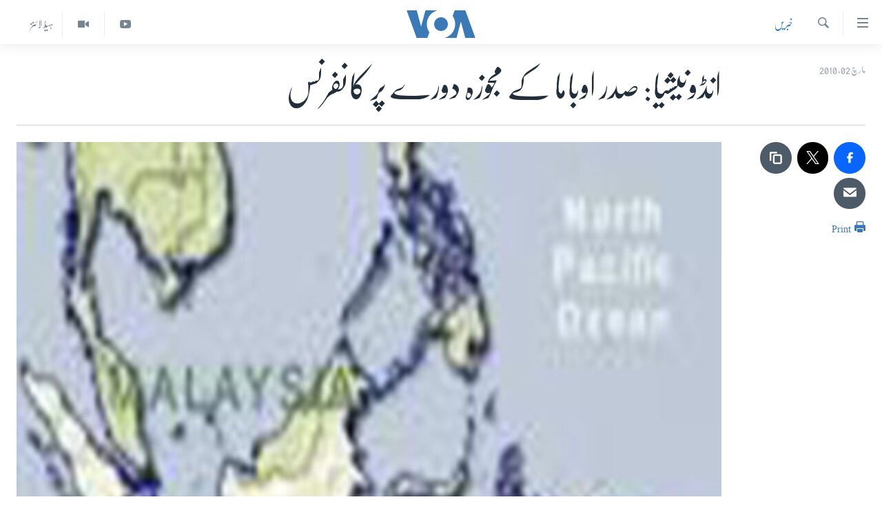

--- FILE ---
content_type: text/html; charset=utf-8
request_url: https://www.urduvoa.com/a/indonesia-conference-obama-visit-02mar10-85958827/1124326.html
body_size: 10981
content:

<!DOCTYPE html>
<html lang="ur" dir="rtl" class="no-js">
<head>
<link href="/Content/responsive/VOA/ur/VOA-ur.css?&amp;av=0.0.0.0&amp;cb=304" rel="stylesheet"/>
<script src="https://tags.urduvoa.com/voa-pangea/prod/utag.sync.js"></script> <script type='text/javascript' src='https://www.youtube.com/iframe_api' async></script>
<script type="text/javascript">
//a general 'js' detection, must be on top level in <head>, due to CSS performance
document.documentElement.className = "js";
var cacheBuster = "304";
var appBaseUrl = "/";
var imgEnhancerBreakpoints = [0, 144, 256, 408, 650, 1023, 1597];
var isLoggingEnabled = false;
var isPreviewPage = false;
var isLivePreviewPage = false;
if (!isPreviewPage) {
window.RFE = window.RFE || {};
window.RFE.cacheEnabledByParam = window.location.href.indexOf('nocache=1') === -1;
const url = new URL(window.location.href);
const params = new URLSearchParams(url.search);
// Remove the 'nocache' parameter
params.delete('nocache');
// Update the URL without the 'nocache' parameter
url.search = params.toString();
window.history.replaceState(null, '', url.toString());
} else {
window.addEventListener('load', function() {
const links = window.document.links;
for (let i = 0; i < links.length; i++) {
links[i].href = '#';
links[i].target = '_self';
}
})
}
var pwaEnabled = false;
var swCacheDisabled;
</script>
<meta charset="utf-8" />
<title>انڈونیشیا: صدر اوباما کے مجوزہ دورے پر کانفرنس</title>
<meta name="description" content="انڈونیشیا کے بین الاقوامی امور کے خصوصی مشیردینو کا کہنا ہے کہ وہ صدر اوباما کے دورے کو ماضی کے پرانے معاملات پس پشت ڈال کر متوازن تبادلے کے لیے کام کرنے کا ایک موقع سمجھتے ہیں" />
<meta name="keywords" content="خبریں, دنیا, واشنگٹن" />
<meta name="viewport" content="width=device-width, initial-scale=1.0" />
<meta http-equiv="X-UA-Compatible" content="IE=edge" />
<meta name="robots" content="max-image-preview:large"><meta property="fb:pages" content="106667936045610" />
<meta name="msvalidate.01" content="3286EE554B6F672A6F2E608C02343C0E" />
<meta name="facebook-domain-verification" content="8ves433rrvbkywpwicz9s56bzzssis" />
<link href="https://www.urduvoa.com/a/indonesia-conference-obama-visit-02mar10-85958827/1124326.html" rel="canonical" />
<meta name="apple-mobile-web-app-title" content="VOA" />
<meta name="apple-mobile-web-app-status-bar-style" content="black" />
<meta name="apple-itunes-app" content="app-id=632618796, app-argument=//1124326.rtl" />
<meta content="انڈونیشیا: صدر اوباما کے مجوزہ دورے پر کانفرنس" property="og:title" />
<meta content="انڈونیشیا کے بین الاقوامی امور کے خصوصی مشیردینو کا کہنا ہے کہ وہ صدر اوباما کے دورے کو ماضی کے پرانے معاملات پس پشت ڈال کر متوازن تبادلے کے لیے کام کرنے کا ایک موقع سمجھتے ہیں" property="og:description" />
<meta content="article" property="og:type" />
<meta content="https://www.urduvoa.com/a/indonesia-conference-obama-visit-02mar10-85958827/1124326.html" property="og:url" />
<meta content="وی او اے" property="og:site_name" />
<meta content="https://www.facebook.com/voaurdu" property="article:publisher" />
<meta content="https://gdb.voanews.com/b2f6f07d-488f-4d92-9e11-4c6eba14b32b_w1200_h630.jpeg" property="og:image" />
<meta content="1200" property="og:image:width" />
<meta content="630" property="og:image:height" />
<meta content="1644719242209515" property="fb:app_id" />
<meta content="summary_large_image" name="twitter:card" />
<meta content="@SomeAccount" name="twitter:site" />
<meta content="https://gdb.voanews.com/b2f6f07d-488f-4d92-9e11-4c6eba14b32b_w1200_h630.jpeg" name="twitter:image" />
<meta content="انڈونیشیا: صدر اوباما کے مجوزہ دورے پر کانفرنس" name="twitter:title" />
<meta content="انڈونیشیا کے بین الاقوامی امور کے خصوصی مشیردینو کا کہنا ہے کہ وہ صدر اوباما کے دورے کو ماضی کے پرانے معاملات پس پشت ڈال کر متوازن تبادلے کے لیے کام کرنے کا ایک موقع سمجھتے ہیں" name="twitter:description" />
<link rel="amphtml" href="https://www.urduvoa.com/amp/indonesia-conference-obama-visit-02mar10-85958827/1124326.html" />
<script type="application/ld+json">{"articleSection":"خبریں","isAccessibleForFree":true,"headline":"انڈونیشیا: صدر اوباما کے مجوزہ دورے پر کانفرنس","inLanguage":"ur","keywords":"خبریں, دنیا, واشنگٹن","author":{"@type":"Person","name":"VOA Urdu"},"datePublished":"2010-03-02 00:00:00Z","dateModified":"2010-03-02 00:00:00Z","publisher":{"logo":{"width":512,"height":220,"@type":"ImageObject","url":"https://www.urduvoa.com/Content/responsive/VOA/ur/img/logo.png"},"@type":"NewsMediaOrganization","url":"https://www.urduvoa.com","sameAs":["https://facebook.com/voaurdu","https://twitter.com/voaurdu","https://www.youtube.com/c/voaurdu","https://www.instagram.com/voaurdu/"],"name":"وائس آف امریکہ","alternateName":""},"@context":"https://schema.org","@type":"NewsArticle","mainEntityOfPage":"https://www.urduvoa.com/a/indonesia-conference-obama-visit-02mar10-85958827/1124326.html","url":"https://www.urduvoa.com/a/indonesia-conference-obama-visit-02mar10-85958827/1124326.html","description":"انڈونیشیا کے بین الاقوامی امور کے خصوصی مشیردینو کا کہنا ہے کہ وہ صدر اوباما کے دورے کو ماضی کے پرانے معاملات پس پشت ڈال کر متوازن تبادلے کے لیے کام کرنے کا ایک موقع سمجھتے ہیں","image":{"width":1080,"height":608,"@type":"ImageObject","url":"https://gdb.voanews.com/b2f6f07d-488f-4d92-9e11-4c6eba14b32b_w1080_h608.jpeg"},"name":"انڈونیشیا: صدر اوباما کے مجوزہ دورے پر کانفرنس"}</script>
<script src="/Scripts/responsive/infographics.b?v=dVbZ-Cza7s4UoO3BqYSZdbxQZVF4BOLP5EfYDs4kqEo1&amp;av=0.0.0.0&amp;cb=304"></script>
<script src="/Scripts/responsive/loader.b?v=k-Glo3PZlmeSvzVLLV34AUzI5LZTYyUXn8VqJH3e4ug1&amp;av=0.0.0.0&amp;cb=304"></script>
<link rel="icon" type="image/svg+xml" href="/Content/responsive/VOA/img/webApp/favicon.svg" />
<link rel="alternate icon" href="/Content/responsive/VOA/img/webApp/favicon.ico" />
<link rel="apple-touch-icon" sizes="152x152" href="/Content/responsive/VOA/img/webApp/ico-152x152.png" />
<link rel="apple-touch-icon" sizes="144x144" href="/Content/responsive/VOA/img/webApp/ico-144x144.png" />
<link rel="apple-touch-icon" sizes="114x114" href="/Content/responsive/VOA/img/webApp/ico-114x114.png" />
<link rel="apple-touch-icon" sizes="72x72" href="/Content/responsive/VOA/img/webApp/ico-72x72.png" />
<link rel="apple-touch-icon-precomposed" href="/Content/responsive/VOA/img/webApp/ico-57x57.png" />
<link rel="icon" sizes="192x192" href="/Content/responsive/VOA/img/webApp/ico-192x192.png" />
<link rel="icon" sizes="128x128" href="/Content/responsive/VOA/img/webApp/ico-128x128.png" />
<meta name="msapplication-TileColor" content="#ffffff" />
<meta name="msapplication-TileImage" content="/Content/responsive/VOA/img/webApp/ico-144x144.png" />
<link rel="alternate" type="application/rss+xml" title="VOA - Top Stories [RSS]" href="/api/" />
<link rel="sitemap" type="application/rss+xml" href="/sitemap.xml" />
</head>
<body class=" nav-no-loaded cc_theme pg-article print-lay-article js-category-to-nav nojs-images ">
<noscript><iframe src="https://www.googletagmanager.com/ns.html?id=GTM-N8MP7P" height="0" width="0" style="display:none;visibility:hidden"></iframe></noscript><script type="text/javascript" data-cookiecategory="analytics">
window.dataLayer = window.dataLayer || [];window.dataLayer.push({ event: 'page_meta_ready',url:"https://www.urduvoa.com/a/indonesia-conference-obama-visit-02mar10-85958827/1124326.html",property_id:"490",article_uid:"1124326",page_title:"انڈونیشیا: صدر اوباما کے مجوزہ دورے پر کانفرنس",page_type:"article",content_type:"article",subcontent_type:"article",last_modified:"2010-03-02 00:00:00Z",pub_datetime:"2010-03-02 00:00:00Z",pub_year:"2010",pub_month:"03",pub_day:"02",pub_hour:"00",pub_weekday:"Tuesday",section:"خبریں",english_section:"news",byline:"",categories:"news,world",tags:"واشنگٹن",domain:"www.urduvoa.com",language:"Urdu",language_service:"VOA Urdu",platform:"web",copied:"no",copied_article:"",copied_title:"",runs_js:"Yes",cms_release:"8.43.0.0.304",enviro_type:"prod",slug:"indonesia-conference-obama-visit-02mar10-85958827"});
if (top.location === self.location) { //if not inside of an IFrame
var renderGtm = "true";
if (renderGtm === "true") {
(function(w,d,s,l,i){w[l]=w[l]||[];w[l].push({'gtm.start':new Date().getTime(),event:'gtm.js'});var f=d.getElementsByTagName(s)[0],j=d.createElement(s),dl=l!='dataLayer'?'&l='+l:'';j.async=true;j.src='//www.googletagmanager.com/gtm.js?id='+i+dl;f.parentNode.insertBefore(j,f);})(window,document,'script','dataLayer','GTM-N8MP7P');
}
}
</script>
<!--Analytics tag js version start-->
<script type="text/javascript" data-cookiecategory="analytics">
var utag_data={entity:"VOA",cms_release:"8.43.0.0.304",language:"Urdu",language_service:"VOA Urdu",short_language_service:"URD",property_id:"490",platform:"web",platform_short:"W",runs_js:"Yes",page_title:"انڈونیشیا: صدر اوباما کے مجوزہ دورے پر کانفرنس",page_type:"article",page_name:"انڈونیشیا: صدر اوباما کے مجوزہ دورے پر کانفرنس",content_type:"article",subcontent_type:"article",enviro_type:"prod",url:"https://www.urduvoa.com/a/indonesia-conference-obama-visit-02mar10-85958827/1124326.html",domain:"www.urduvoa.com",pub_year:"2010",pub_month:"03",pub_day:"02",pub_hour:"00",pub_weekday:"Tuesday",copied:"no",copied_article:"",copied_title:"",byline:"",categories:"news,world",tags:"واشنگٹن",slug:"indonesia-conference-obama-visit-02mar10-85958827",section:"خبریں",english_section:"news",article_uid:"1124326"};
if(typeof(TealiumTagFrom)==='function' && typeof(TealiumTagSearchKeyword)==='function') {
var utag_from=TealiumTagFrom();var utag_searchKeyword=TealiumTagSearchKeyword();
if(utag_searchKeyword!=null && utag_searchKeyword!=='' && utag_data["search_keyword"]==null) utag_data["search_keyword"]=utag_searchKeyword;if(utag_from!=null && utag_from!=='') utag_data["from"]=TealiumTagFrom();}
if(window.top!== window.self&&utag_data.page_type==="snippet"){utag_data.page_type = 'iframe';}
try{if(window.top!==window.self&&window.self.location.hostname===window.top.location.hostname){utag_data.platform = 'self-embed';utag_data.platform_short = 'se';}}catch(e){if(window.top!==window.self&&window.self.location.search.includes("platformType=self-embed")){utag_data.platform = 'cross-promo';utag_data.platform_short = 'cp';}}
(function(a,b,c,d){ a="https://tags.urduvoa.com/voa-pangea/prod/utag.js"; b=document;c="script";d=b.createElement(c);d.src=a;d.type="text/java"+c;d.async=true; a=b.getElementsByTagName(c)[0];a.parentNode.insertBefore(d,a); })();
</script>
<!--Analytics tag js version end-->
<!-- Analytics tag management NoScript -->
<noscript>
<img style="position: absolute; border: none;" src="https://ssc.urduvoa.com/b/ss/bbgprod,bbgentityvoa/1/G.4--NS/55405126?pageName=voa%3aurd%3aw%3aarticle%3a%d8%a7%d9%86%da%88%d9%88%d9%86%db%8c%d8%b4%db%8c%d8%a7%3a%20%d8%b5%d8%af%d8%b1%20%d8%a7%d9%88%d8%a8%d8%a7%d9%85%d8%a7%20%da%a9%db%92%20%d9%85%d8%ac%d9%88%d8%b2%db%81%20%d8%af%d9%88%d8%b1%db%92%20%d9%be%d8%b1%20%da%a9%d8%a7%d9%86%d9%81%d8%b1%d9%86%d8%b3&amp;c6=%d8%a7%d9%86%da%88%d9%88%d9%86%db%8c%d8%b4%db%8c%d8%a7%3a%20%d8%b5%d8%af%d8%b1%20%d8%a7%d9%88%d8%a8%d8%a7%d9%85%d8%a7%20%da%a9%db%92%20%d9%85%d8%ac%d9%88%d8%b2%db%81%20%d8%af%d9%88%d8%b1%db%92%20%d9%be%d8%b1%20%da%a9%d8%a7%d9%86%d9%81%d8%b1%d9%86%d8%b3&amp;v36=8.43.0.0.304&amp;v6=D=c6&amp;g=https%3a%2f%2fwww.urduvoa.com%2fa%2findonesia-conference-obama-visit-02mar10-85958827%2f1124326.html&amp;c1=D=g&amp;v1=D=g&amp;events=event1,event52&amp;c16=voa%20urdu&amp;v16=D=c16&amp;c5=news&amp;v5=D=c5&amp;ch=%d8%ae%d8%a8%d8%b1%db%8c%da%ba&amp;c15=urdu&amp;v15=D=c15&amp;c4=article&amp;v4=D=c4&amp;c14=1124326&amp;v14=D=c14&amp;v20=no&amp;c17=web&amp;v17=D=c17&amp;mcorgid=518abc7455e462b97f000101%40adobeorg&amp;server=www.urduvoa.com&amp;pageType=D=c4&amp;ns=bbg&amp;v29=D=server&amp;v25=voa&amp;v30=490&amp;v105=D=User-Agent " alt="analytics" width="1" height="1" /></noscript>
<!-- End of Analytics tag management NoScript -->
<!--*** Accessibility links - For ScreenReaders only ***-->
<section>
<div class="sr-only">
<h2>رسائی کے لنکس</h2>
<ul>
<li><a href="#content" data-disable-smooth-scroll="1">مرکزی مواد پر جائیں</a></li>
<li><a href="#navigation" data-disable-smooth-scroll="1">مرکزی نیویگیشن پر جائیں</a></li>
<li><a href="#txtHeaderSearch" data-disable-smooth-scroll="1">تلاش پر جائیں</a></li>
</ul>
</div>
</section>
<div dir="rtl">
<div id="page">
<aside>
<div class="c-lightbox overlay-modal">
<div class="c-lightbox__intro">
<h2 class="c-lightbox__intro-title"></h2>
<button class="btn btn--rounded c-lightbox__btn c-lightbox__intro-next" title="اگلا صفحہ">
<span class="ico ico--rounded ico-chevron-forward"></span>
<span class="sr-only">اگلا صفحہ</span>
</button>
</div>
<div class="c-lightbox__nav">
<button class="btn btn--rounded c-lightbox__btn c-lightbox__btn--close" title="بند کیجئے">
<span class="ico ico--rounded ico-close"></span>
<span class="sr-only">بند کیجئے</span>
</button>
<button class="btn btn--rounded c-lightbox__btn c-lightbox__btn--prev" title="پچھلا صفحہ">
<span class="ico ico--rounded ico-chevron-backward"></span>
<span class="sr-only">پچھلا صفحہ</span>
</button>
<button class="btn btn--rounded c-lightbox__btn c-lightbox__btn--next" title="اگلا صفحہ">
<span class="ico ico--rounded ico-chevron-forward"></span>
<span class="sr-only">اگلا صفحہ</span>
</button>
</div>
<div class="c-lightbox__content-wrap">
<figure class="c-lightbox__content">
<span class="c-spinner c-spinner--lightbox">
<img src="/Content/responsive/img/player-spinner.png"
alt="please wait"
title="please wait" />
</span>
<div class="c-lightbox__img">
<div class="thumb">
<img src="" alt="" />
</div>
</div>
<figcaption>
<div class="c-lightbox__info c-lightbox__info--foot">
<span class="c-lightbox__counter"></span>
<span class="caption c-lightbox__caption"></span>
</div>
</figcaption>
</figure>
</div>
<div class="hidden">
<div class="content-advisory__box content-advisory__box--lightbox">
<span class="content-advisory__box-text">This image contains sensitive content which some people may find offensive or disturbing.</span>
<button class="btn btn--transparent content-advisory__box-btn m-t-md" value="text" type="button">
<span class="btn__text">
Click to reveal
</span>
</button>
</div>
</div>
</div>
<div class="print-dialogue">
<div class="container">
<h3 class="print-dialogue__title section-head">Print Options:</h3>
<div class="print-dialogue__opts">
<ul class="print-dialogue__opt-group">
<li class="form__group form__group--checkbox">
<input class="form__check " id="checkboxImages" name="checkboxImages" type="checkbox" checked="checked" />
<label for="checkboxImages" class="form__label m-t-md">Images</label>
</li>
<li class="form__group form__group--checkbox">
<input class="form__check " id="checkboxMultimedia" name="checkboxMultimedia" type="checkbox" checked="checked" />
<label for="checkboxMultimedia" class="form__label m-t-md">Multimedia</label>
</li>
</ul>
<ul class="print-dialogue__opt-group">
<li class="form__group form__group--checkbox">
<input class="form__check " id="checkboxEmbedded" name="checkboxEmbedded" type="checkbox" checked="checked" />
<label for="checkboxEmbedded" class="form__label m-t-md">Embedded Content</label>
</li>
<li class="hidden">
<input class="form__check " id="checkboxComments" name="checkboxComments" type="checkbox" />
<label for="checkboxComments" class="form__label m-t-md">Comments</label>
</li>
</ul>
</div>
<div class="print-dialogue__buttons">
<button class="btn btn--secondary close-button" type="button" title="منسوخ کیجئے">
<span class="btn__text ">منسوخ کیجئے</span>
</button>
<button class="btn btn-cust-print m-l-sm" type="button" title="Print">
<span class="btn__text ">Print</span>
</button>
</div>
</div>
</div>
<div class="ctc-message pos-fix">
<div class="ctc-message__inner">Link has been copied to clipboard</div>
</div>
</aside>
<div class="hdr-20 hdr-20--big">
<div class="hdr-20__inner">
<div class="hdr-20__max pos-rel">
<div class="hdr-20__side hdr-20__side--primary d-flex">
<label data-for="main-menu-ctrl" data-switcher-trigger="true" data-switch-target="main-menu-ctrl" class="burger hdr-trigger pos-rel trans-trigger" data-trans-evt="click" data-trans-id="menu">
<span class="ico ico-close hdr-trigger__ico hdr-trigger__ico--close burger__ico burger__ico--close"></span>
<span class="ico ico-menu hdr-trigger__ico hdr-trigger__ico--open burger__ico burger__ico--open"></span>
</label>
<div class="menu-pnl pos-fix trans-target" data-switch-target="main-menu-ctrl" data-trans-id="menu">
<div class="menu-pnl__inner">
<nav class="main-nav menu-pnl__item menu-pnl__item--first">
<ul class="main-nav__list accordeon" data-analytics-tales="false" data-promo-name="link" data-location-name="nav,secnav">
<li class="main-nav__item">
<a class="main-nav__item-name main-nav__item-name--link" href="/p/3637.html" title="صفحہ اول" data-item-name="mobilehomepage" >صفحہ اول</a>
</li>
<li class="main-nav__item">
<a class="main-nav__item-name main-nav__item-name--link" href="/p/5950.html" title="پاکستان" data-item-name="pakistan" >پاکستان</a>
</li>
<li class="main-nav__item">
<a class="main-nav__item-name main-nav__item-name--link" href="/p/8712.html" title="معیشت" data-item-name="economy" >معیشت</a>
</li>
<li class="main-nav__item">
<a class="main-nav__item-name main-nav__item-name--link" href="/p/5951.html" title="امریکہ" data-item-name="usa" >امریکہ</a>
</li>
<li class="main-nav__item">
<a class="main-nav__item-name main-nav__item-name--link" href="/p/7145.html" title="جنوبی ایشیا" data-item-name="south-asia" >جنوبی ایشیا</a>
</li>
<li class="main-nav__item">
<a class="main-nav__item-name main-nav__item-name--link" href="/p/7144.html" title="دُنیا" data-item-name="world" >دُنیا</a>
</li>
<li class="main-nav__item">
<a class="main-nav__item-name main-nav__item-name--link" href="/middle-east-crisis" title="اسرائیل حماس جنگ" data-item-name="middle-east-crisis" >اسرائیل حماس جنگ</a>
</li>
<li class="main-nav__item">
<a class="main-nav__item-name main-nav__item-name--link" href="/p/7992.html" title="یوکرین جنگ" data-item-name="Ukraine War" >یوکرین جنگ</a>
</li>
<li class="main-nav__item">
<a class="main-nav__item-name main-nav__item-name--link" href="/p/5954.html" title="کھیل" data-item-name="sports" >کھیل</a>
</li>
<li class="main-nav__item">
<a class="main-nav__item-name main-nav__item-name--link" href="/p/7387.html" title="خواتین" data-item-name="women" >خواتین</a>
</li>
<li class="main-nav__item">
<a class="main-nav__item-name main-nav__item-name--link" href="/p/5953.html" title="آرٹ" data-item-name="arts" >آرٹ</a>
</li>
<li class="main-nav__item">
<a class="main-nav__item-name main-nav__item-name--link" href="/p/7219.html" title="آزادیٔ صحافت" data-item-name="press-freedom" >آزادیٔ صحافت</a>
</li>
<li class="main-nav__item">
<a class="main-nav__item-name main-nav__item-name--link" href="/p/7384.html" title="سائنس و ٹیکنالوجی" data-item-name="science-and-technology" >سائنس و ٹیکنالوجی</a>
</li>
<li class="main-nav__item">
<a class="main-nav__item-name main-nav__item-name--link" href="/p/7385.html" title="صحت" data-item-name="health" >صحت</a>
</li>
<li class="main-nav__item">
<a class="main-nav__item-name main-nav__item-name--link" href="/p/7386.html" title="دلچسپ و عجیب" data-item-name="odd-news" >دلچسپ و عجیب</a>
</li>
<li class="main-nav__item">
<a class="main-nav__item-name main-nav__item-name--link" href="/p/8023.html" title="ویڈیوز" data-item-name="videos" >ویڈیوز</a>
</li>
<li class="main-nav__item">
<a class="main-nav__item-name main-nav__item-name--link" href="/z/3120" title="آڈیو" data-item-name="audio" >آڈیو</a>
</li>
<li class="main-nav__item">
<a class="main-nav__item-name main-nav__item-name--link" href="/special-coverage" title="اسپیشل کوریج" data-item-name="special-coverage" >اسپیشل کوریج</a>
</li>
<li class="main-nav__item">
<a class="main-nav__item-name main-nav__item-name--link" href="https://editorials.voa.gov/z/6214" title="اداریہ" target="_blank" rel="noopener">اداریہ</a>
</li>
</ul>
</nav>
<div class="menu-pnl__item">
<a href="https://learningenglish.voanews.com/" class="menu-pnl__item-link" alt="Learning English">Learning English</a>
</div>
<div class="menu-pnl__item menu-pnl__item--social">
<h5 class="menu-pnl__sub-head">Follow Us</h5>
<a href="https://facebook.com/voaurdu" title="ہم فیس بک پر موجود ہیں" data-analytics-text="follow_on_facebook" class="btn btn--rounded btn--social-inverted menu-pnl__btn js-social-btn btn-facebook" target="_blank" rel="noopener">
<span class="ico ico-facebook-alt ico--rounded"></span>
</a>
<a href="https://twitter.com/voaurdu" title="ہم ٹوئٹر پر موجود ہیں" data-analytics-text="follow_on_twitter" class="btn btn--rounded btn--social-inverted menu-pnl__btn js-social-btn btn-twitter" target="_blank" rel="noopener">
<span class="ico ico-twitter ico--rounded"></span>
</a>
<a href="https://www.youtube.com/c/voaurdu" title="ہم یوٹیوب پر موجود ہیں" data-analytics-text="follow_on_youtube" class="btn btn--rounded btn--social-inverted menu-pnl__btn js-social-btn btn-youtube" target="_blank" rel="noopener">
<span class="ico ico-youtube ico--rounded"></span>
</a>
<a href="https://www.instagram.com/voaurdu/" title="Follow us on Instagram" data-analytics-text="follow_on_instagram" class="btn btn--rounded btn--social-inverted menu-pnl__btn js-social-btn btn-instagram" target="_blank" rel="noopener">
<span class="ico ico-instagram ico--rounded"></span>
</a>
</div>
<div class="menu-pnl__item">
<a href="/navigation/allsites" class="menu-pnl__item-link">
<span class="ico ico-languages "></span>
زبان
</a>
</div>
</div>
</div>
<label data-for="top-search-ctrl" data-switcher-trigger="true" data-switch-target="top-search-ctrl" class="top-srch-trigger hdr-trigger">
<span class="ico ico-close hdr-trigger__ico hdr-trigger__ico--close top-srch-trigger__ico top-srch-trigger__ico--close"></span>
<span class="ico ico-search hdr-trigger__ico hdr-trigger__ico--open top-srch-trigger__ico top-srch-trigger__ico--open"></span>
</label>
<div class="srch-top srch-top--in-header" data-switch-target="top-search-ctrl">
<div class="container">
<form action="/s" class="srch-top__form srch-top__form--in-header" id="form-topSearchHeader" method="get" role="search"><label for="txtHeaderSearch" class="sr-only">تلاش کیجئے</label>
<input type="text" id="txtHeaderSearch" name="k" placeholder="search text ..." accesskey="s" value="" class="srch-top__input analyticstag-event" onkeydown="if (event.keyCode === 13) { FireAnalyticsTagEventOnSearch('search', $dom.get('#txtHeaderSearch')[0].value) }" />
<button title="تلاش کیجئے" type="submit" class="btn btn--top-srch analyticstag-event" onclick="FireAnalyticsTagEventOnSearch('search', $dom.get('#txtHeaderSearch')[0].value) ">
<span class="ico ico-search"></span>
</button></form>
</div>
</div>
<a href="/" class="main-logo-link">
<img src="/Content/responsive/VOA/ur/img/logo-compact.svg" class="main-logo main-logo--comp" alt="site logo">
<img src="/Content/responsive/VOA/ur/img/logo.svg" class="main-logo main-logo--big" alt="site logo">
</a>
</div>
<div class="hdr-20__side hdr-20__side--secondary d-flex">
<a href="/z/5975" title="ہیڈ لائنز" class="hdr-20__secondary-item hdr-20__secondary-item--lang" data-item-name="satellite">
ہیڈ لائنز
</a>
<a href="/p/8023.html" title="Video" class="hdr-20__secondary-item" data-item-name="video">
<span class="ico ico-video hdr-20__secondary-icon"></span>
</a>
<a href="https://www.youtube.com/c/voaurdu" title="YouTube" class="hdr-20__secondary-item" data-item-name="custom1">
<span class="ico-custom ico-custom--1 hdr-20__secondary-icon"></span>
</a>
<a href="/s" title="تلاش کیجئے" class="hdr-20__secondary-item hdr-20__secondary-item--search" data-item-name="search">
<span class="ico ico-search hdr-20__secondary-icon hdr-20__secondary-icon--search"></span>
</a>
<div class="srch-bottom">
<form action="/s" class="srch-bottom__form d-flex" id="form-bottomSearch" method="get" role="search"><label for="txtSearch" class="sr-only">تلاش کیجئے</label>
<input type="search" id="txtSearch" name="k" placeholder="search text ..." accesskey="s" value="" class="srch-bottom__input analyticstag-event" onkeydown="if (event.keyCode === 13) { FireAnalyticsTagEventOnSearch('search', $dom.get('#txtSearch')[0].value) }" />
<button title="تلاش کیجئے" type="submit" class="btn btn--bottom-srch analyticstag-event" onclick="FireAnalyticsTagEventOnSearch('search', $dom.get('#txtSearch')[0].value) ">
<span class="ico ico-search"></span>
</button></form>
</div>
</div>
<img src="/Content/responsive/VOA/ur/img/logo-print.gif" class="logo-print" alt="site logo">
<img src="/Content/responsive/VOA/ur/img/logo-print_color.png" class="logo-print logo-print--color" alt="site logo">
</div>
</div>
</div>
<script>
if (document.body.className.indexOf('pg-home') > -1) {
var nav2In = document.querySelector('.hdr-20__inner');
var nav2Sec = document.querySelector('.hdr-20__side--secondary');
var secStyle = window.getComputedStyle(nav2Sec);
if (nav2In && window.pageYOffset < 150 && secStyle['position'] !== 'fixed') {
nav2In.classList.add('hdr-20__inner--big')
}
}
</script>
<div class="c-hlights c-hlights--breaking c-hlights--no-item" data-hlight-display="mobile,desktop">
<div class="c-hlights__wrap container p-0">
<div class="c-hlights__nav">
<a role="button" href="#" title="پچھلا صفحہ">
<span class="ico ico-chevron-backward m-0"></span>
<span class="sr-only">پچھلا صفحہ</span>
</a>
<a role="button" href="#" title="اگلا صفحہ">
<span class="ico ico-chevron-forward m-0"></span>
<span class="sr-only">اگلا صفحہ</span>
</a>
</div>
<span class="c-hlights__label">
<span class="">بریکنگ نیوز</span>
<span class="switcher-trigger">
<label data-for="more-less-1" data-switcher-trigger="true" class="switcher-trigger__label switcher-trigger__label--more p-b-0" title="مزید">
<span class="ico ico-chevron-down"></span>
</label>
<label data-for="more-less-1" data-switcher-trigger="true" class="switcher-trigger__label switcher-trigger__label--less p-b-0" title="Show less">
<span class="ico ico-chevron-up"></span>
</label>
</span>
</span>
<ul class="c-hlights__items switcher-target" data-switch-target="more-less-1">
</ul>
</div>
</div> <div id="content">
<main class="container">
<div class="hdr-container">
<div class="row">
<div class="col-category col-xs-12 col-md-2 pull-left"> <div class="category js-category">
<a class="" href="/z/2184">خبریں</a> </div>
</div><div class="col-title col-xs-12 col-md-10 pull-right"> <h1 class="title pg-title">
انڈونیشیا: صدر اوباما کے مجوزہ دورے پر کانفرنس
</h1>
</div><div class="col-publishing-details col-xs-12 col-sm-12 col-md-2 pull-left"> <div class="publishing-details ">
<div class="published">
<span class="date" >
<time pubdate="pubdate" datetime="2010-03-02T05:00:00+05:00">
مارچ 02, 2010
</time>
</span>
</div>
</div>
</div><div class="col-lg-12 separator"> <div class="separator">
<hr class="title-line" />
</div>
</div><div class="col-multimedia col-xs-12 col-md-10 pull-right"> <div class="cover-media">
<figure class="media-image js-media-expand">
<div class="img-wrap">
<div class="thumb thumb16_9">
<img src="https://gdb.voanews.com/b2f6f07d-488f-4d92-9e11-4c6eba14b32b_w250_r1_s.jpeg" alt="انڈونیشیا: صدر اوباما کے مجوزہ دورے پر کانفرنس" />
</div>
</div>
<figcaption>
<span class="caption">انڈونیشیا: صدر اوباما کے مجوزہ دورے پر کانفرنس</span>
</figcaption>
</figure>
</div>
</div><div class="col-xs-12 col-md-2 pull-left article-share pos-rel"> <div class="share--box">
<aside class="share flex-column js-share--apply-sticky js-share--expandable js-share--horizontal" >
<span class="label label--share"></span>
<ul class="share__list">
<li class="share__item">
<a href="https://facebook.com/sharer.php?u=https%3a%2f%2fwww.urduvoa.com%2fa%2findonesia-conference-obama-visit-02mar10-85958827%2f1124326.html"
data-analytics-text="share_on_facebook"
title="فیس بک پر شیئر کیجئیے" target="_blank"
class="btn btn--rounded btn-facebook js-social-btn">
<span class="ico ico--rounded ico-facebook ico--l"></span>
</a>
</li>
<li class="share__item">
<a href="https://twitter.com/share?url=https%3a%2f%2fwww.urduvoa.com%2fa%2findonesia-conference-obama-visit-02mar10-85958827%2f1124326.html&amp;text=%d8%a7%d9%86%da%88%d9%88%d9%86%db%8c%d8%b4%db%8c%d8%a7%3a+%d8%b5%d8%af%d8%b1+%d8%a7%d9%88%d8%a8%d8%a7%d9%85%d8%a7+%da%a9%db%92+%d9%85%d8%ac%d9%88%d8%b2%db%81+%d8%af%d9%88%d8%b1%db%92+%d9%be%d8%b1+%da%a9%d8%a7%d9%86%d9%81%d8%b1%d9%86%d8%b3"
data-analytics-text="share_on_twitter"
title="ٹوئٹر پر شیئر کیجئیے" target="_blank"
class="btn btn--rounded btn-twitter js-social-btn">
<span class="ico ico--rounded ico-twitter ico--l"></span>
</a>
</li>
<li class="share__item">
<div class="ctc">
<input type="text" class="ctc__input" readonly="readonly">
<button class="btn btn--rounded btn--ctc ctc__button" value="text" role="copy link" js-href="https://www.urduvoa.com/a/indonesia-conference-obama-visit-02mar10-85958827/1124326.html" title="copy link">
<span class="ico ico-content-copy ico--rounded ico--l"></span>
</button>
</div>
</li>
<li class="share__item">
<a href="mailto:?body=https%3a%2f%2fwww.urduvoa.com%2fa%2findonesia-conference-obama-visit-02mar10-85958827%2f1124326.html&amp;subject=انڈونیشیا: صدر اوباما کے مجوزہ دورے پر کانفرنس"
title="اپنے دوست کو ای میل کریں"
class="btn btn--rounded btn-email ">
<span class="ico ico--rounded ico-email ico--l"></span>
</a>
</li>
<li class="share__item share__item--sharing-more">
<a title="مزید اشتراک کرنے کےلیے" data-title-additional="Fewer options" class="btn btn--rounded btn--show-more hidden">
<span class="ico ico--rounded ico-ellipsis ico--l"></span>
</a>
</li>
</ul>
</aside>
<div class="sticky-share-container" style="display:none">
<div class="container">
<a href="https://www.urduvoa.com" id="logo-sticky-share">&nbsp;</a>
<div class="pg-title pg-title--sticky-share">
انڈونیشیا: صدر اوباما کے مجوزہ دورے پر کانفرنس
</div>
<div class="sticked-nav-actions">
<aside class="share share--sticky js-share--expandable">
<span class="label label--share">share</span>
<ul class="share__list">
<li class="share__item share__item--horizontal">
<a href="https://facebook.com/sharer.php?u=https%3a%2f%2fwww.urduvoa.com%2fa%2findonesia-conference-obama-visit-02mar10-85958827%2f1124326.html"
data-analytics-text="share_on_facebook"
title="فیس بک پر شیئر کیجئیے" target="_blank"
class="btn btn--rounded btn-facebook js-social-btn">
<span class="ico ico--rounded ico-facebook ico--s"></span>
</a>
</li>
<li class="share__item share__item--horizontal">
<a href="https://twitter.com/share?url=https%3a%2f%2fwww.urduvoa.com%2fa%2findonesia-conference-obama-visit-02mar10-85958827%2f1124326.html&amp;text=%d8%a7%d9%86%da%88%d9%88%d9%86%db%8c%d8%b4%db%8c%d8%a7%3a+%d8%b5%d8%af%d8%b1+%d8%a7%d9%88%d8%a8%d8%a7%d9%85%d8%a7+%da%a9%db%92+%d9%85%d8%ac%d9%88%d8%b2%db%81+%d8%af%d9%88%d8%b1%db%92+%d9%be%d8%b1+%da%a9%d8%a7%d9%86%d9%81%d8%b1%d9%86%d8%b3"
data-analytics-text="share_on_twitter"
title="ٹوئٹر پر شیئر کیجئیے" target="_blank"
class="btn btn--rounded btn-twitter js-social-btn">
<span class="ico ico--rounded ico-twitter ico--s"></span>
</a>
</li>
<li class="share__item share__item--additional share__item--horizontal">
<div class="ctc">
<input type="text" class="ctc__input" readonly="readonly">
<button class="btn btn--rounded btn--ctc ctc__button" value="text" role="copy link" js-href="https://www.urduvoa.com/a/indonesia-conference-obama-visit-02mar10-85958827/1124326.html" title="copy link">
<span class="ico ico-content-copy ico--rounded ico--s"></span>
</button>
</div>
</li>
<li class="share__item share__item--additional share__item--horizontal">
<a href="mailto:?body=https%3a%2f%2fwww.urduvoa.com%2fa%2findonesia-conference-obama-visit-02mar10-85958827%2f1124326.html&amp;subject=انڈونیشیا: صدر اوباما کے مجوزہ دورے پر کانفرنس"
title="اپنے دوست کو ای میل کریں"
class="btn btn--rounded btn-email ">
<span class="ico ico--rounded ico-email ico--s"></span>
</a>
</li>
<li class="share__item share__item--sharing-more">
<a title="مزید اشتراک کرنے کےلیے" data-title-additional="Fewer options" class="btn btn--rounded btn--show-more hidden">
<span class="ico ico--rounded ico-ellipsis ico--s"></span>
</a>
</li>
</ul>
</aside>
</div>
</div>
</div>
<div class="links">
<p class="link-print visible-md visible-lg buttons p-0">
<button class="btn btn--link btn-print p-t-0" onclick="if (typeof FireAnalyticsTagEvent === 'function') {FireAnalyticsTagEvent({ on_page_event: 'print_story' });}return false" title="(CTRL+P)">
<span class="ico ico-print"></span>
<span class="btn__text">Print</span>
</button>
</p>
</div>
</div>
</div>
</div>
</div>
<div class="body-container">
<div class="row">
<div class="col-xs-12 col-sm-12 col-md-10 col-lg-10 pull-right">
<div class="row">
<div class="col-xs-12 col-sm-12 col-md-8 col-lg-8 pull-left bottom-offset content-offset">
<div id="article-content" class="content-floated-wrap fb-quotable">
<div class="wsw">
<p dir="rtl">انڈونیشیا کے راہنما اور دانش ور اس بارے میں بات چیت کے لیے منگل کےروز جکارتا میں اکٹھے ہوئے کہ امریکی صدر باراک اوباما کاانڈونیشیا کا آئندہ کادورہ تعلیم ، آب و ہوا کی تبدیلی اور تجارت جیسے شعبوں میں دوطرفہ تعلقات بہتر بنانے میں کس طرح مدد گار ثابت ہوسکتا ہے۔</p>
<p dir="rtl"> </p>
<p dir="rtl">امریکہ اور انڈونیشیا کے درمیان تعلقات میں گذشتہ کئی برسوں کے دوران کئی نشیب و فراز آئے ہیں لیکن صدر اوباما کے منتخب ہونے کو، جنہوں نے اپنے بچپن کا کچھ حصہ انڈونیشیا میں گذارا تھا، وہاں کے راہنما امریکہ کے ساتھ اپنے تعلقات کا از سرنو جائزہ لینے اور تعاون میں بہتری لانے کے لیے کام کرنے کا ایک نیا موقع سمجھ رہے ہیں۔</p>
<p dir="rtl"> </p>
<p dir="rtl">بین الاقوامی امور سے متعلق صدر سوسیلو بمبانگ یودھویونو کے خصوصی مشیر دینو پتی جلال کا کہنا ہے کہ دونوں ملکوں کے موجودہ تعلقات کی بنیاد جذبات پر نہیں بلکہ قومی مفادات اور امریکہ کی جانب سے انڈونیشیا کے اقتدار اعلیٰ کا احترام کرنے کے ساتھ ساتھ خود اس کے اپنے مقاصد کے حصول کے لیے کام کرنے کی ضرورتوں پر ہے۔</p>
<p dir="rtl"> </p>
<p dir="rtl">ان کا کہنا ہے کہ ہمیں فخر ہے کہ ہم اپنے تعلقات کے اعتبار سے ایک خود مختار ملک ہیں۔ ہمارا کسی کے ساتھ کوئی اتحاد نہیں ہے، نہ تو امریکہ کے ساتھ اور نہ ہی اپنے پڑوسیوں کے ساتھ۔ اس لیے ہم ہمیشہ اس سلسلے میں خودمختار رہے ہیں اور یہی ہماری سفارتی روایات اور قومی نفسیات کا حصہ ہے، اور اب جب یہ تعلقات آگے بڑھیں گے تو امریکہ کے لیے ضروری ہوگا کہ وہ اس سفارتی شراکت داری کا احترام کرے۔</p>
<p dir="rtl"> </p>
<p dir="rtl"> جب 1997ء میں امریکہ نے ایشیائی مالیاتی بحران کے سلسلے میں وہاں اپنی سرمایہ کاری سے ہاتھ کھینچ لیا تھا اور انسانی حقوق کی مبینہ خلاف ورزیوں کی بنا پر انڈونیشی فوج کو اسلحے کی فروخت پر پابندیاں عائد کردی تھیں تو گذشتہ عشرے میں انڈونیشیا میں امریکہ کا تاثر خراب ہوگیاتھا۔</p>
<p dir="rtl"> </p>
<p dir="rtl">دینو کا کہنا ہے کہ وہ صدر اوباما کے دورے کو ماضی کے پرانے معاملات پس پشت ڈال کر متوازن تبادلے کے لیے کام کرنے کا ایک موقع سمجھتے ہیں۔</p>
<p dir="rtl"> </p>
<p dir="rtl">دینو کہتے ہیں کہ اب جب کہ ہم امریکہ کے ساتھ ، جوا یک سپر پاور ہے، اپنے تعلقات بڑھا رہےہیں، تو کبھی کبھی کچھ لوگ اسے پسند نہیں کرتے اور بعض اوقات تو وہ اس حوالے سے دفاعی انداز بھی اپناتے ہیں، لیکن ہمیں یہ باور کرنے کی ضرورت ہے کہ امریکہ ایک سپر پاور ہے اور انڈونیشیا اور امریکہ کے درمیان تعلقات کو اس اندازمیں بتدریج آگے بڑھنا ہوگا جس میں ہم دونوں ملک برابری کی سطح پر کام کریں۔</p>
<p dir="rtl"> </p>
<p dir="rtl">اگرچہ منگل کے روز کی بات چیت میں زیادہ تر سیاسی موضوعات زیر بحث آئے ،تاہم تجارت کے فروغ، تعلیمی تبادلے ، آب و ہوا کی تبدیلی میں تعاون پر بھی بات ہوئی۔ آب وہوا سے متعلق انڈونیشیا کی کونسل کے ایکزیکٹو چیئر مین رچماد ویٹوئلر کا کہنا ہے کہ اب جب امریکی کانگریس کاربن کے اخراج میں کمی کے طریقوں پر اختلافات کا شکار ہے، مسٹر اوباما کو اس تاثر میں تبدیلی لانے کی ضرورت ہے کہ امریکہ ماحولیاتی امور کے بارے میں سنجیدہ نہیں ہے۔ان کا کہنا ہے کہ صدر اوباما کو ہمیں یہ بتانا ہوگا کہ امریکی قوم آب و ہوا کی تبدیلی کو اہمیت دیتی ہے۔</p>
<p dir="rtl"> </p>
<p dir="rtl">اس کانفرنس کا اختتام ،دونوں ملکوں کے درمیان بہتر افہام تفہیم کی ضرورت کو اجاگر کرنے پر ہوا، جو اپنی انفردیت رکھنے کے ساتھ ساتھ کئی مشترک پہلو بھی رکھتے ہیں۔ اور یہ چیز دونوں فریقوں سے دنیا میں اپنے اپنے کردار کے تعین کا تقاضا کرتی ہے۔ اوراب جب کہ امریکہ جنوب مشرقی ایشیا میں اپنے مفادات کے بارے میں واضح نہیں ہے، کانفرنس میں شریک بہت سے راہنماؤں کا کہنا تھا کہ اب راستہ ہموار کرنے کا انحصار انڈونیشیا پر ہے۔</p>
</div>
</div>
</div>
<div class="col-xs-12 col-sm-12 col-md-4 col-lg-4 pull-left design-top-offset"> <div class="region">
<div class="media-block-wrap" id="wrowblock-27628_21" data-area-id=R4_1>
<h2 class="section-head">
مقبول ترین </h2>
<div class="row trends-wg">
<a href="/a/us-to-expel-south-africa-ambassador-as-relations-deteriorate-15mar2025/8011555.html" class="col-xs-12 col-sm-6 col-md-12 col-lg-12 trends-wg__item mb-grid">
<span class="trends-wg__item-inner">
<span class="trends-wg__item-number">1</span>
<h4 class="trends-wg__item-txt">
امریکی وزیرِ خارجہ کا جنوبی افریقہ کے سفیر کو ملک بدر کرنے کا اعلان
</h4>
</span>
</a>
<a href="/a/us-abortion-laws-22june2021/5937925.html" class="col-xs-12 col-sm-6 col-md-12 col-lg-12 trends-wg__item mb-grid">
<span class="trends-wg__item-inner">
<span class="trends-wg__item-number">2</span>
<h4 class="trends-wg__item-txt">
امریکہ میں اسقاطِ حمل کے آئینی تحفظ کے خلاف کوششیں تیز کیوں ہو رہی ہیں؟
</h4>
</span>
</a>
<a href="/a/dg-ispr-says-indian-media-spreads-fake-propaganda-during-jaffer-express-attack-14mar2025/8010562.html" class="col-xs-12 col-sm-6 col-md-12 col-lg-12 trends-wg__item mb-grid">
<span class="trends-wg__item-inner">
<span class="trends-wg__item-number">3</span>
<h4 class="trends-wg__item-txt">
جعفر ایکسپریس حملے میں 18 سیکیورٹی اہلکار وں کی ہلاکت کی تصدیق
</h4>
</span>
</a>
<a href="/a/pakistan-owned-roosevelt-hotel-a-window-into-new-york-city-s-history/8007343.html" class="col-xs-12 col-sm-6 col-md-12 col-lg-12 trends-wg__item mb-grid">
<span class="trends-wg__item-inner">
<span class="trends-wg__item-number">4</span>
<h4 class="trends-wg__item-txt">
پاکستانی ملکیت والا روزویلٹ ہوٹل: نیویارک کی تاریخ کا ایک حصہ
</h4>
</span>
</a>
<a href="/a/most-devastating-sex-scandals-in-america/5837270.html" class="col-xs-12 col-sm-6 col-md-12 col-lg-12 trends-wg__item mb-grid">
<span class="trends-wg__item-inner">
<span class="trends-wg__item-number">5</span>
<h4 class="trends-wg__item-txt">
<span class="ico ico-video trends-wg__ico m-r-xs"></span>
امریکہ میں جنسی ہراسانی کے خلاف قوانین کتنے مؤثر ہیں؟
</h4>
</span>
</a>
</div>
</div>
</div>
</div>
</div>
</div>
</div>
</div>
</main>
<a class="btn pos-abs p-0 lazy-scroll-load" data-ajax="true" data-ajax-mode="replace" data-ajax-update="#ymla-section" data-ajax-url="/part/section/5/7935" href="/p/7935.html" loadonce="true" title="مزید خبریں">​</a> <div id="ymla-section" class="clear ymla-section"></div>
</div>
<footer role="contentinfo">
<div id="foot" class="foot">
<div class="container">
<div class="foot-nav collapsed" id="foot-nav">
<div class="menu">
<ul class="items">
<li class="socials block-socials">
<span class="handler" id="socials-handler">
Follow Us
</span>
<div class="inner">
<ul class="subitems follow">
<li>
<a href="https://facebook.com/voaurdu" title="ہم فیس بک پر موجود ہیں" data-analytics-text="follow_on_facebook" class="btn btn--rounded js-social-btn btn-facebook" target="_blank" rel="noopener">
<span class="ico ico-facebook-alt ico--rounded"></span>
</a>
</li>
<li>
<a href="https://twitter.com/voaurdu" title="ہم ٹوئٹر پر موجود ہیں" data-analytics-text="follow_on_twitter" class="btn btn--rounded js-social-btn btn-twitter" target="_blank" rel="noopener">
<span class="ico ico-twitter ico--rounded"></span>
</a>
</li>
<li>
<a href="https://www.youtube.com/c/voaurdu" title="ہم یوٹیوب پر موجود ہیں" data-analytics-text="follow_on_youtube" class="btn btn--rounded js-social-btn btn-youtube" target="_blank" rel="noopener">
<span class="ico ico-youtube ico--rounded"></span>
</a>
</li>
<li>
<a href="https://www.instagram.com/voaurdu/" title="Follow us on Instagram" data-analytics-text="follow_on_instagram" class="btn btn--rounded js-social-btn btn-instagram" target="_blank" rel="noopener">
<span class="ico ico-instagram ico--rounded"></span>
</a>
</li>
<li>
<a href="/rssfeeds" title="RSS" data-analytics-text="follow_on_rss" class="btn btn--rounded js-social-btn btn-rss" >
<span class="ico ico-rss ico--rounded"></span>
</a>
</li>
<li>
<a href="/podcasts" title="Podcast" data-analytics-text="follow_on_podcast" class="btn btn--rounded js-social-btn btn-podcast" >
<span class="ico ico-podcast ico--rounded"></span>
</a>
</li>
<li>
<a href="/subscribe.html" title="Subscribe" data-analytics-text="follow_on_subscribe" class="btn btn--rounded js-social-btn btn-email" >
<span class="ico ico-email ico--rounded"></span>
</a>
</li>
</ul>
</div>
</li>
<li class="block-primary collapsed collapsible item">
<span class="handler">
ہمارے بارے میں
<span title="close tab" class="ico ico-chevron-up"></span>
<span title="open tab" class="ico ico-chevron-down"></span>
<span title="add" class="ico ico-plus"></span>
<span title="remove" class="ico ico-minus"></span>
</span>
<div class="inner">
<ul class="subitems">
<li class="subitem">
<a class="handler" href="/p/7289.html" title="رسائی کا طریقہ کار" >رسائی کا طریقہ کار</a>
</li>
<li class="subitem">
<a class="handler" href="/p/7823.html" title="پرائیویسی نوٹس" >پرائیویسی نوٹس</a>
</li>
<li class="subitem">
<a class="handler" href="/p/3811.html" title="ہمارے بارے میں" >ہمارے بارے میں</a>
</li>
<li class="subitem">
<a class="handler" href="/p/7922.html" title="+VOA ڈاؤن لوڈ کیجیے" >+VOA ڈاؤن لوڈ کیجیے</a>
</li>
<li class="subitem">
<a class="handler" href="/p/7263.html" title="VOA اردو موبائل ایپ" >VOA اردو موبائل ایپ</a>
</li>
</ul>
</div>
</li>
<li class="block-primary collapsed collapsible item">
<span class="handler">
Links
<span title="close tab" class="ico ico-chevron-up"></span>
<span title="open tab" class="ico ico-chevron-down"></span>
<span title="add" class="ico ico-plus"></span>
<span title="remove" class="ico ico-minus"></span>
</span>
<div class="inner">
<ul class="subitems">
<li class="subitem">
<a class="handler" href="http://www.voanews.com/" title="VOA English" target="_blank" rel="noopener">VOA English</a>
</li>
<li class="subitem">
<a class="handler" href="http://www.darivoa.com/" title="VOA Dari" target="_blank" rel="noopener">VOA Dari</a>
</li>
<li class="subitem">
<a class="handler" href="http://www.pashtovoa.com/" title="VOA Pashto" target="_blank" rel="noopener">VOA Pashto</a>
</li>
<li class="subitem">
<a class="handler" href="http://www.voadeewaradio.com/" title="VOA Deewa" target="_blank" rel="noopener">VOA Deewa</a>
</li>
</ul>
</div>
</li>
<li class="block-secondary collapsed collapsible item">
<span class="handler">
SECTIONS
<span title="close tab" class="ico ico-chevron-up"></span>
<span title="open tab" class="ico ico-chevron-down"></span>
<span title="add" class="ico ico-plus"></span>
<span title="remove" class="ico ico-minus"></span>
</span>
<div class="inner">
<ul class="subitems">
<li class="subitem">
<a class="handler" href="/p/5950.html" title="پاکستان" >پاکستان</a>
</li>
<li class="subitem">
<a class="handler" href="/p/5951.html" title="امریکہ" >امریکہ</a>
</li>
<li class="subitem">
<a class="handler" href="/p/7145.html" title="جنوبی ایشیا" >جنوبی ایشیا</a>
</li>
<li class="subitem">
<a class="handler" href="/p/7144.html" title="دنیا" >دنیا</a>
</li>
<li class="subitem">
<a class="handler" href="/p/5954.html" title="کھیل" >کھیل</a>
</li>
<li class="subitem">
<a class="handler" href="/p/7387.html" title="خواتین" >خواتین</a>
</li>
<li class="subitem">
<a class="handler" href="/p/5953.html" title="آرٹ" >آرٹ</a>
</li>
<li class="subitem">
<a class="handler" href="/p/7384.html" title="سائنس و ٹیکنالوجی" >سائنس و ٹیکنالوجی</a>
</li>
<li class="subitem">
<a class="handler" href="/p/7219.html" title="آزادی صحافت" >آزادی صحافت</a>
</li>
<li class="subitem">
<a class="handler" href="https://editorials.voa.gov/z/6214" title="اداریہ" >اداریہ</a>
</li>
<li class="subitem">
<a class="handler" href="/z/2683" title="ویڈیوز" >ویڈیوز</a>
</li>
<li class="subitem">
<a class="handler" href="/z/3120" title="آڈیو" >آڈیو</a>
</li>
<li class="subitem">
<a class="handler" href="/special-coverage" title="اسپیشل کوریج" >اسپیشل کوریج</a>
</li>
<li class="subitem">
<a class="handler" href="/z/7549" title="خبروں سے آگے" >خبروں سے آگے</a>
</li>
<li class="subitem">
<a class="handler" href="/pakistan-past-and-future" title="پاکستان ماضی اور مستقبل" >پاکستان ماضی اور مستقبل</a>
</li>
<li class="subitem">
<a class="handler" href="/middle-east-crisis" title="مشرق وسطیٰ کشیدگی" >مشرق وسطیٰ کشیدگی</a>
</li>
</ul>
</div>
</li>
</ul>
</div>
</div>
<div class="foot__item foot__item--copyrights">
<p class="copyright"></p>
</div>
</div>
</div>
</footer> </div>
</div>
<script defer src="/Scripts/responsive/serviceWorkerInstall.js?cb=304"></script>
<script type="text/javascript">
// opera mini - disable ico font
if (navigator.userAgent.match(/Opera Mini/i)) {
document.getElementsByTagName("body")[0].className += " can-not-ff";
}
// mobile browsers test
if (typeof RFE !== 'undefined' && RFE.isMobile) {
if (RFE.isMobile.any()) {
document.getElementsByTagName("body")[0].className += " is-mobile";
}
else {
document.getElementsByTagName("body")[0].className += " is-not-mobile";
}
}
</script>
<script src="/conf.js?x=304" type="text/javascript"></script>
<div class="responsive-indicator">
<div class="visible-xs-block">XS</div>
<div class="visible-sm-block">SM</div>
<div class="visible-md-block">MD</div>
<div class="visible-lg-block">LG</div>
</div>
<script type="text/javascript">
var bar_data = {
"apiId": "1124326",
"apiType": "1",
"isEmbedded": "0",
"culture": "ur",
"cookieName": "cmsLoggedIn",
"cookieDomain": "www.urduvoa.com"
};
</script>
<div id="scriptLoaderTarget" style="display:none;contain:strict;"></div>
</body>
</html>